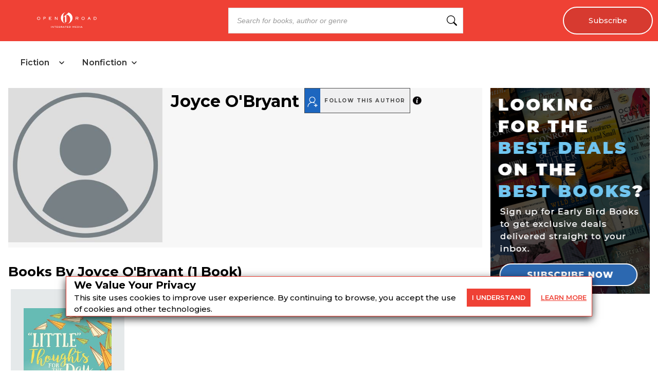

--- FILE ---
content_type: text/x-component
request_url: https://openroadmedia.com/ebook/little-thoughts-for-the-day/9781683508069?_rsc=rppf8
body_size: 33
content:
0:{"b":"Kal7rVB3uqH1fufW3-p1O","f":[["children","(bookDetailPageLayout)",["(bookDetailPageLayout)",{"children":["ebook",{"children":[["BookDetail","little-thoughts-for-the-day/9781683508069","c"],{"children":["__PAGE__",{}]}]}]},"$undefined","$undefined",true],null,[null,null],true]],"S":false}
